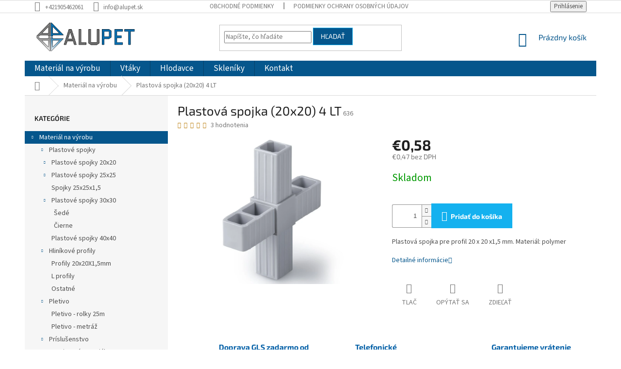

--- FILE ---
content_type: text/html; charset=utf-8
request_url: https://www.alupet.sk/materialnavyrobu/plastova-spojka--20x20--4-lt/
body_size: 21984
content:
<!doctype html><html lang="sk" dir="ltr" class="header-background-light external-fonts-loaded"><head><meta charset="utf-8" /><meta name="viewport" content="width=device-width,initial-scale=1" /><title>Plastová spojka (20x20) 4 LT - Alupet</title><link rel="preconnect" href="https://cdn.myshoptet.com" /><link rel="dns-prefetch" href="https://cdn.myshoptet.com" /><link rel="preload" href="https://cdn.myshoptet.com/prj/dist/master/cms/libs/jquery/jquery-1.11.3.min.js" as="script" /><link href="https://cdn.myshoptet.com/prj/dist/master/cms/templates/frontend_templates/shared/css/font-face/source-sans-3.css" rel="stylesheet"><link href="https://cdn.myshoptet.com/prj/dist/master/cms/templates/frontend_templates/shared/css/font-face/exo-2.css" rel="stylesheet"><link href="https://cdn.myshoptet.com/prj/dist/master/shop/dist/font-shoptet-11.css.62c94c7785ff2cea73b2.css" rel="stylesheet"><script>
dataLayer = [];
dataLayer.push({'shoptet' : {
    "pageId": 694,
    "pageType": "productDetail",
    "currency": "EUR",
    "currencyInfo": {
        "decimalSeparator": ",",
        "exchangeRate": 1,
        "priceDecimalPlaces": 2,
        "symbol": "\u20ac",
        "symbolLeft": 1,
        "thousandSeparator": " "
    },
    "language": "sk",
    "projectId": 243449,
    "product": {
        "id": 636,
        "guid": "0b0c6296-8432-11ec-8671-0cc47a6c9370",
        "hasVariants": false,
        "codes": [
            {
                "code": 636
            }
        ],
        "code": "636",
        "name": "Plastov\u00e1 spojka (20x20) 4 LT",
        "appendix": "",
        "weight": 0,
        "currentCategory": "Materi\u00e1l na v\u00fdrobu",
        "currentCategoryGuid": "f2b7f3e4-c710-11e8-a5ba-0cc47a6c92bc",
        "defaultCategory": "Materi\u00e1l na v\u00fdrobu | Plastov\u00e9 spojky | Plastov\u00e9 spojky 20x20 | Od\u013eah\u010den\u00e9 | \u0160ed\u00e9",
        "defaultCategoryGuid": "4edf834a-8431-11ec-b563-002590dc5efc",
        "currency": "EUR",
        "priceWithVat": 0.57999999999999996
    },
    "stocks": [
        {
            "id": "ext",
            "title": "Sklad",
            "isDeliveryPoint": 0,
            "visibleOnEshop": 1
        }
    ],
    "cartInfo": {
        "id": null,
        "freeShipping": false,
        "freeShippingFrom": 89,
        "leftToFreeGift": {
            "formattedPrice": "\u20ac0",
            "priceLeft": 0
        },
        "freeGift": false,
        "leftToFreeShipping": {
            "priceLeft": 89,
            "dependOnRegion": 0,
            "formattedPrice": "\u20ac89"
        },
        "discountCoupon": [],
        "getNoBillingShippingPrice": {
            "withoutVat": 0,
            "vat": 0,
            "withVat": 0
        },
        "cartItems": [],
        "taxMode": "ORDINARY"
    },
    "cart": [],
    "customer": {
        "priceRatio": 1,
        "priceListId": 1,
        "groupId": null,
        "registered": false,
        "mainAccount": false
    }
}});
</script>
<meta property="og:type" content="website"><meta property="og:site_name" content="alupet.sk"><meta property="og:url" content="https://www.alupet.sk/materialnavyrobu/plastova-spojka--20x20--4-lt/"><meta property="og:title" content="Plastová spojka (20x20) 4 LT - Alupet"><meta name="author" content="Alupet"><meta name="web_author" content="Shoptet.sk"><meta name="dcterms.rightsHolder" content="www.alupet.sk"><meta name="robots" content="index,follow"><meta property="og:image" content="https://cdn.myshoptet.com/usr/www.alupet.sk/user/shop/big/636_spojka-20x20-4.jpg?61fa9134"><meta property="og:description" content="Plastová spojka (20x20) 4 LT. Plastová spojka pre profil 20 x 20 x1,5 mm. Materiál: polymer"><meta name="description" content="Plastová spojka (20x20) 4 LT. Plastová spojka pre profil 20 x 20 x1,5 mm. Materiál: polymer"><meta property="product:price:amount" content="0.58"><meta property="product:price:currency" content="EUR"><style>:root {--color-primary: #05568c;--color-primary-h: 204;--color-primary-s: 93%;--color-primary-l: 28%;--color-primary-hover: #05568c;--color-primary-hover-h: 204;--color-primary-hover-s: 93%;--color-primary-hover-l: 28%;--color-secondary: #14B1EF;--color-secondary-h: 197;--color-secondary-s: 87%;--color-secondary-l: 51%;--color-secondary-hover: #32cb00;--color-secondary-hover-h: 105;--color-secondary-hover-s: 100%;--color-secondary-hover-l: 40%;--color-tertiary: #05568c;--color-tertiary-h: 204;--color-tertiary-s: 93%;--color-tertiary-l: 28%;--color-tertiary-hover: #14B1EF;--color-tertiary-hover-h: 197;--color-tertiary-hover-s: 87%;--color-tertiary-hover-l: 51%;--color-header-background: #ffffff;--template-font: "Source Sans 3";--template-headings-font: "Exo 2";--header-background-url: none;--cookies-notice-background: #1A1937;--cookies-notice-color: #F8FAFB;--cookies-notice-button-hover: #f5f5f5;--cookies-notice-link-hover: #27263f;--templates-update-management-preview-mode-content: "Náhľad aktualizácií šablóny je aktívny pre váš prehliadač."}</style>
    
    <link href="https://cdn.myshoptet.com/prj/dist/master/shop/dist/main-11.less.fcb4a42d7bd8a71b7ee2.css" rel="stylesheet" />
        
    <script>var shoptet = shoptet || {};</script>
    <script src="https://cdn.myshoptet.com/prj/dist/master/shop/dist/main-3g-header.js.05f199e7fd2450312de2.js"></script>
<!-- User include --><!-- project html code header -->
<link rel="apple-touch-icon" sizes="180x180" href="/apple-touch-icon.png">
<link rel="icon" type="image/png" sizes="32x32" href="/favicon-32x32.png">
<link rel="icon" type="image/png" sizes="16x16" href="/favicon-16x16.png">
<link rel="manifest" href="C:\Users\Miloš\Documents/site.webmanifest">
<link rel="mask-icon" href="/safari-pinned-tab.svg" color="#5bbad5">
<meta name="msapplication-TileColor" content="#da532c">
<meta name="theme-color" content="#ffffff">
<!-- GS-DOPL-009 -->
<link rel="stylesheet" type="text/css" href="https://cdn.goldbee-studio.cz/scripts/results/b4789e66fc34058.css">
<!-- /User include --><link rel="canonical" href="https://www.alupet.sk/sede-3/plastova-spojka--20x20--4-lt/" />    <!-- Global site tag (gtag.js) - Google Analytics -->
    <script async src="https://www.googletagmanager.com/gtag/js?id=UA-209950099-1"></script>
    <script>
        
        window.dataLayer = window.dataLayer || [];
        function gtag(){dataLayer.push(arguments);}
        

        
        gtag('js', new Date());

                gtag('config', 'UA-209950099-1', { 'groups': "UA" });
        
        
        
        
        
        
        
        
                gtag('set', 'currency', 'EUR');

        gtag('event', 'view_item', {
            "send_to": "UA",
            "items": [
                {
                    "id": "636",
                    "name": "Plastov\u00e1 spojka (20x20) 4 LT",
                    "category": "Materi\u00e1l na v\u00fdrobu \/ Plastov\u00e9 spojky \/ Plastov\u00e9 spojky 20x20 \/ Od\u013eah\u010den\u00e9 \/ \u0160ed\u00e9",
                                                            "price": 0.47
                }
            ]
        });
        
        
        
        
        
        
        
        
        
        
        
        
        document.addEventListener('DOMContentLoaded', function() {
            if (typeof shoptet.tracking !== 'undefined') {
                for (var id in shoptet.tracking.bannersList) {
                    gtag('event', 'view_promotion', {
                        "send_to": "UA",
                        "promotions": [
                            {
                                "id": shoptet.tracking.bannersList[id].id,
                                "name": shoptet.tracking.bannersList[id].name,
                                "position": shoptet.tracking.bannersList[id].position
                            }
                        ]
                    });
                }
            }

            shoptet.consent.onAccept(function(agreements) {
                if (agreements.length !== 0) {
                    console.debug('gtag consent accept');
                    var gtagConsentPayload =  {
                        'ad_storage': agreements.includes(shoptet.config.cookiesConsentOptPersonalisation)
                            ? 'granted' : 'denied',
                        'analytics_storage': agreements.includes(shoptet.config.cookiesConsentOptAnalytics)
                            ? 'granted' : 'denied',
                                                                                                'ad_user_data': agreements.includes(shoptet.config.cookiesConsentOptPersonalisation)
                            ? 'granted' : 'denied',
                        'ad_personalization': agreements.includes(shoptet.config.cookiesConsentOptPersonalisation)
                            ? 'granted' : 'denied',
                        };
                    console.debug('update consent data', gtagConsentPayload);
                    gtag('consent', 'update', gtagConsentPayload);
                    dataLayer.push(
                        { 'event': 'update_consent' }
                    );
                }
            });
        });
    </script>
</head><body class="desktop id-694 in-materialnavyrobu template-11 type-product type-detail multiple-columns-body columns-3 ums_forms_redesign--off ums_a11y_category_page--on ums_discussion_rating_forms--off ums_flags_display_unification--on ums_a11y_login--on mobile-header-version-0"><noscript>
    <style>
        #header {
            padding-top: 0;
            position: relative !important;
            top: 0;
        }
        .header-navigation {
            position: relative !important;
        }
        .overall-wrapper {
            margin: 0 !important;
        }
        body:not(.ready) {
            visibility: visible !important;
        }
    </style>
    <div class="no-javascript">
        <div class="no-javascript__title">Musíte zmeniť nastavenie vášho prehliadača</div>
        <div class="no-javascript__text">Pozrite sa na: <a href="https://www.google.com/support/bin/answer.py?answer=23852">Ako povoliť JavaScript vo vašom prehliadači</a>.</div>
        <div class="no-javascript__text">Ak používate software na blokovanie reklám, možno bude potrebné, aby ste povolili JavaScript z tejto stránky.</div>
        <div class="no-javascript__text">Ďakujeme.</div>
    </div>
</noscript>

        <div id="fb-root"></div>
        <script>
            window.fbAsyncInit = function() {
                FB.init({
//                    appId            : 'your-app-id',
                    autoLogAppEvents : true,
                    xfbml            : true,
                    version          : 'v19.0'
                });
            };
        </script>
        <script async defer crossorigin="anonymous" src="https://connect.facebook.net/sk_SK/sdk.js"></script><a href="#content" class="skip-link sr-only">Prejsť na obsah</a><div class="overall-wrapper"><div class="user-action"><div class="container">
    <div class="user-action-in">
                    <div id="login" class="user-action-login popup-widget login-widget" role="dialog" aria-labelledby="loginHeading">
        <div class="popup-widget-inner">
                            <h2 id="loginHeading">Prihlásenie k vášmu účtu</h2><div id="customerLogin"><form action="/action/Customer/Login/" method="post" id="formLoginIncluded" class="csrf-enabled formLogin" data-testid="formLogin"><input type="hidden" name="referer" value="" /><div class="form-group"><div class="input-wrapper email js-validated-element-wrapper no-label"><input type="email" name="email" class="form-control" autofocus placeholder="E-mailová adresa (napr. jan@novak.sk)" data-testid="inputEmail" autocomplete="email" required /></div></div><div class="form-group"><div class="input-wrapper password js-validated-element-wrapper no-label"><input type="password" name="password" class="form-control" placeholder="Heslo" data-testid="inputPassword" autocomplete="current-password" required /><span class="no-display">Nemôžete vyplniť toto pole</span><input type="text" name="surname" value="" class="no-display" /></div></div><div class="form-group"><div class="login-wrapper"><button type="submit" class="btn btn-secondary btn-text btn-login" data-testid="buttonSubmit">Prihlásiť sa</button><div class="password-helper"><a href="/registracia/" data-testid="signup" rel="nofollow">Nová registrácia</a><a href="/klient/zabudnute-heslo/" rel="nofollow">Zabudnuté heslo</a></div></div></div></form>
</div>                    </div>
    </div>

                            <div id="cart-widget" class="user-action-cart popup-widget cart-widget loader-wrapper" data-testid="popupCartWidget" role="dialog" aria-hidden="true">
    <div class="popup-widget-inner cart-widget-inner place-cart-here">
        <div class="loader-overlay">
            <div class="loader"></div>
        </div>
    </div>

    <div class="cart-widget-button">
        <a href="/kosik/" class="btn btn-conversion" id="continue-order-button" rel="nofollow" data-testid="buttonNextStep">Pokračovať do košíka</a>
    </div>
</div>
            </div>
</div>
</div><div class="top-navigation-bar" data-testid="topNavigationBar">

    <div class="container">

        <div class="top-navigation-contacts">
            <strong>Zákaznícka podpora:</strong><a href="tel:+421905462061" class="project-phone" aria-label="Zavolať na +421905462061" data-testid="contactboxPhone"><span>+421905462061</span></a><a href="mailto:info@alupet.sk" class="project-email" data-testid="contactboxEmail"><span>info@alupet.sk</span></a>        </div>

                            <div class="top-navigation-menu">
                <div class="top-navigation-menu-trigger"></div>
                <ul class="top-navigation-bar-menu">
                                            <li class="top-navigation-menu-item-39">
                            <a href="/obchodne-podmienky/">Obchodné podmienky</a>
                        </li>
                                            <li class="top-navigation-menu-item-691">
                            <a href="/podmienky-ochrany-osobnych-udajov/">Podmienky ochrany osobných údajov</a>
                        </li>
                                    </ul>
                <ul class="top-navigation-bar-menu-helper"></ul>
            </div>
        
        <div class="top-navigation-tools">
            <div class="responsive-tools">
                <a href="#" class="toggle-window" data-target="search" aria-label="Hľadať" data-testid="linkSearchIcon"></a>
                                                            <a href="#" class="toggle-window" data-target="login"></a>
                                                    <a href="#" class="toggle-window" data-target="navigation" aria-label="Menu" data-testid="hamburgerMenu"></a>
            </div>
                        <button class="top-nav-button top-nav-button-login toggle-window" type="button" data-target="login" aria-haspopup="dialog" aria-controls="login" aria-expanded="false" data-testid="signin"><span>Prihlásenie</span></button>        </div>

    </div>

</div>
<header id="header"><div class="container navigation-wrapper">
    <div class="header-top">
        <div class="site-name-wrapper">
            <div class="site-name"><a href="/" data-testid="linkWebsiteLogo"><img src="https://cdn.myshoptet.com/usr/www.alupet.sk/user/logos/logobannerhq-1.png" alt="Alupet" fetchpriority="low" /></a></div>        </div>
        <div class="search" itemscope itemtype="https://schema.org/WebSite">
            <meta itemprop="headline" content="Materiál na výrobu"/><meta itemprop="url" content="https://www.alupet.sk"/><meta itemprop="text" content="Plastová spojka (20x20) 4 LT. Plastová spojka pre profil 20 x 20 x1,5 mm. Materiál: polymer"/>            <form action="/action/ProductSearch/prepareString/" method="post"
    id="formSearchForm" class="search-form compact-form js-search-main"
    itemprop="potentialAction" itemscope itemtype="https://schema.org/SearchAction" data-testid="searchForm">
    <fieldset>
        <meta itemprop="target"
            content="https://www.alupet.sk/vyhladavanie/?string={string}"/>
        <input type="hidden" name="language" value="sk"/>
        
            
<input
    type="search"
    name="string"
        class="query-input form-control search-input js-search-input"
    placeholder="Napíšte, čo hľadáte"
    autocomplete="off"
    required
    itemprop="query-input"
    aria-label="Vyhľadávanie"
    data-testid="searchInput"
>
            <button type="submit" class="btn btn-default" data-testid="searchBtn">Hľadať</button>
        
    </fieldset>
</form>
        </div>
        <div class="navigation-buttons">
                
    <a href="/kosik/" class="btn btn-icon toggle-window cart-count" data-target="cart" data-hover="true" data-redirect="true" data-testid="headerCart" rel="nofollow" aria-haspopup="dialog" aria-expanded="false" aria-controls="cart-widget">
        
                <span class="sr-only">Nákupný košík</span>
        
            <span class="cart-price visible-lg-inline-block" data-testid="headerCartPrice">
                                    Prázdny košík                            </span>
        
    
            </a>
        </div>
    </div>
    <nav id="navigation" aria-label="Hlavné menu" data-collapsible="true"><div class="navigation-in menu"><ul class="menu-level-1" role="menubar" data-testid="headerMenuItems"><li class="menu-item-694 ext" role="none"><a href="/materialnavyrobu/" class="active" data-testid="headerMenuItem" role="menuitem" aria-haspopup="true" aria-expanded="false"><b>Materiál na výrobu</b><span class="submenu-arrow"></span></a><ul class="menu-level-2" aria-label="Materiál na výrobu" tabindex="-1" role="menu"><li class="menu-item-709 has-third-level" role="none"><a href="/plastove-spojky/" class="menu-image" data-testid="headerMenuItem" tabindex="-1" aria-hidden="true"><img src="data:image/svg+xml,%3Csvg%20width%3D%22140%22%20height%3D%22100%22%20xmlns%3D%22http%3A%2F%2Fwww.w3.org%2F2000%2Fsvg%22%3E%3C%2Fsvg%3E" alt="" aria-hidden="true" width="140" height="100"  data-src="https://cdn.myshoptet.com/usr/www.alupet.sk/user/categories/thumb/elementos-de-union.jpg" fetchpriority="low" /></a><div><a href="/plastove-spojky/" data-testid="headerMenuItem" role="menuitem"><span>Plastové spojky</span></a>
                                                    <ul class="menu-level-3" role="menu">
                                                                    <li class="menu-item-759" role="none">
                                        <a href="/plastove-spojky-20x20/" data-testid="headerMenuItem" role="menuitem">
                                            Plastové spojky 20x20</a>,                                    </li>
                                                                    <li class="menu-item-762" role="none">
                                        <a href="/plastove-spojky-25x25/" data-testid="headerMenuItem" role="menuitem">
                                            Plastové spojky 25x25</a>,                                    </li>
                                                                    <li class="menu-item-900" role="none">
                                        <a href="/spojky-25x25x1-5/" data-testid="headerMenuItem" role="menuitem">
                                            Spojky 25x25x1,5</a>,                                    </li>
                                                                    <li class="menu-item-835" role="none">
                                        <a href="/plastove-spojky-30x30/" data-testid="headerMenuItem" role="menuitem">
                                            Plastové spojky 30x30</a>,                                    </li>
                                                                    <li class="menu-item-882" role="none">
                                        <a href="/plastove-spojky-40x40/" data-testid="headerMenuItem" role="menuitem">
                                            Plastové spojky 40x40</a>                                    </li>
                                                            </ul>
                        </div></li><li class="menu-item-706 has-third-level" role="none"><a href="/hlinikove-profily/" class="menu-image" data-testid="headerMenuItem" tabindex="-1" aria-hidden="true"><img src="data:image/svg+xml,%3Csvg%20width%3D%22140%22%20height%3D%22100%22%20xmlns%3D%22http%3A%2F%2Fwww.w3.org%2F2000%2Fsvg%22%3E%3C%2Fsvg%3E" alt="" aria-hidden="true" width="140" height="100"  data-src="https://cdn.myshoptet.com/usr/www.alupet.sk/user/categories/thumb/perfiles-de-aluminio.jpg" fetchpriority="low" /></a><div><a href="/hlinikove-profily/" data-testid="headerMenuItem" role="menuitem"><span>Hliníkové profily</span></a>
                                                    <ul class="menu-level-3" role="menu">
                                                                    <li class="menu-item-790" role="none">
                                        <a href="/profily-20x20x1-5mm/" data-testid="headerMenuItem" role="menuitem">
                                            Profily 20x20X1,5mm</a>,                                    </li>
                                                                    <li class="menu-item-793" role="none">
                                        <a href="/l-profily/" data-testid="headerMenuItem" role="menuitem">
                                            L profily</a>,                                    </li>
                                                                    <li class="menu-item-859" role="none">
                                        <a href="/ostatne/" data-testid="headerMenuItem" role="menuitem">
                                            Ostatné</a>                                    </li>
                                                            </ul>
                        </div></li><li class="menu-item-712 has-third-level" role="none"><a href="/pletivo/" class="menu-image" data-testid="headerMenuItem" tabindex="-1" aria-hidden="true"><img src="data:image/svg+xml,%3Csvg%20width%3D%22140%22%20height%3D%22100%22%20xmlns%3D%22http%3A%2F%2Fwww.w3.org%2F2000%2Fsvg%22%3E%3C%2Fsvg%3E" alt="" aria-hidden="true" width="140" height="100"  data-src="https://cdn.myshoptet.com/usr/www.alupet.sk/user/categories/thumb/pletivo_esafort.jpg" fetchpriority="low" /></a><div><a href="/pletivo/" data-testid="headerMenuItem" role="menuitem"><span>Pletivo</span></a>
                                                    <ul class="menu-level-3" role="menu">
                                                                    <li class="menu-item-850" role="none">
                                        <a href="/pletivo-rolky-25m/" data-testid="headerMenuItem" role="menuitem">
                                            Pletivo - rolky 25m</a>,                                    </li>
                                                                    <li class="menu-item-856" role="none">
                                        <a href="/pletivo-metraz-2/" data-testid="headerMenuItem" role="menuitem">
                                            Pletivo - metráž</a>                                    </li>
                                                            </ul>
                        </div></li><li class="menu-item-715 has-third-level" role="none"><a href="/prislusenstvo/" class="menu-image" data-testid="headerMenuItem" tabindex="-1" aria-hidden="true"><img src="data:image/svg+xml,%3Csvg%20width%3D%22140%22%20height%3D%22100%22%20xmlns%3D%22http%3A%2F%2Fwww.w3.org%2F2000%2Fsvg%22%3E%3C%2Fsvg%3E" alt="" aria-hidden="true" width="140" height="100"  data-src="https://cdn.myshoptet.com/usr/www.alupet.sk/user/categories/thumb/tornillos-y-remaches.jpg" fetchpriority="low" /></a><div><a href="/prislusenstvo/" data-testid="headerMenuItem" role="menuitem"><span>Príslušenstvo</span></a>
                                                    <ul class="menu-level-3" role="menu">
                                                                    <li class="menu-item-781" role="none">
                                        <a href="/spojovaci-material/" data-testid="headerMenuItem" role="menuitem">
                                            Spojovací materiál</a>,                                    </li>
                                                                    <li class="menu-item-784" role="none">
                                        <a href="/panty-zastrce/" data-testid="headerMenuItem" role="menuitem">
                                            Pánty/Zástrče</a>                                    </li>
                                                            </ul>
                        </div></li><li class="menu-item-718" role="none"><a href="/vyletove-okna/" class="menu-image" data-testid="headerMenuItem" tabindex="-1" aria-hidden="true"><img src="data:image/svg+xml,%3Csvg%20width%3D%22140%22%20height%3D%22100%22%20xmlns%3D%22http%3A%2F%2Fwww.w3.org%2F2000%2Fsvg%22%3E%3C%2Fsvg%3E" alt="" aria-hidden="true" width="140" height="100"  data-src="https://cdn.myshoptet.com/usr/www.alupet.sk/user/categories/thumb/1682362199061.png" fetchpriority="low" /></a><div><a href="/vyletove-okna/" data-testid="headerMenuItem" role="menuitem"><span>Výletové okná</span></a>
                        </div></li><li class="menu-item-897" role="none"><a href="/krmne-pulty/" class="menu-image" data-testid="headerMenuItem" tabindex="-1" aria-hidden="true"><img src="data:image/svg+xml,%3Csvg%20width%3D%22140%22%20height%3D%22100%22%20xmlns%3D%22http%3A%2F%2Fwww.w3.org%2F2000%2Fsvg%22%3E%3C%2Fsvg%3E" alt="" aria-hidden="true" width="140" height="100"  data-src="https://cdn.myshoptet.com/usr/www.alupet.sk/user/categories/thumb/krmne_pulty.jpeg" fetchpriority="low" /></a><div><a href="/krmne-pulty/" data-testid="headerMenuItem" role="menuitem"><span>Kŕmne pulty</span></a>
                        </div></li><li class="menu-item-905" role="none"><a href="/dosky-plny-material/" class="menu-image" data-testid="headerMenuItem" tabindex="-1" aria-hidden="true"><img src="data:image/svg+xml,%3Csvg%20width%3D%22140%22%20height%3D%22100%22%20xmlns%3D%22http%3A%2F%2Fwww.w3.org%2F2000%2Fsvg%22%3E%3C%2Fsvg%3E" alt="" aria-hidden="true" width="140" height="100"  data-src="https://cdn.myshoptet.com/usr/www.alupet.sk/user/categories/thumb/bond_panel_doska_.png" fetchpriority="low" /></a><div><a href="/dosky-plny-material/" data-testid="headerMenuItem" role="menuitem"><span>Dosky / plný materiál</span></a>
                        </div></li></ul></li>
<li class="menu-item-697 ext" role="none"><a href="/vtaky/" data-testid="headerMenuItem" role="menuitem" aria-haspopup="true" aria-expanded="false"><b>Vtáky</b><span class="submenu-arrow"></span></a><ul class="menu-level-2" aria-label="Vtáky" tabindex="-1" role="menu"><li class="menu-item-721" role="none"><a href="/miska-a-napajacky/" class="menu-image" data-testid="headerMenuItem" tabindex="-1" aria-hidden="true"><img src="data:image/svg+xml,%3Csvg%20width%3D%22140%22%20height%3D%22100%22%20xmlns%3D%22http%3A%2F%2Fwww.w3.org%2F2000%2Fsvg%22%3E%3C%2Fsvg%3E" alt="" aria-hidden="true" width="140" height="100"  data-src="https://cdn.myshoptet.com/usr/www.alupet.sk/user/categories/thumb/stainless-steel-pet-bowl-500x500.jpg" fetchpriority="low" /></a><div><a href="/miska-a-napajacky/" data-testid="headerMenuItem" role="menuitem"><span>Miska a napájačky</span></a>
                        </div></li><li class="menu-item-724 has-third-level" role="none"><a href="/vyzivove-doplnky/" class="menu-image" data-testid="headerMenuItem" tabindex="-1" aria-hidden="true"><img src="data:image/svg+xml,%3Csvg%20width%3D%22140%22%20height%3D%22100%22%20xmlns%3D%22http%3A%2F%2Fwww.w3.org%2F2000%2Fsvg%22%3E%3C%2Fsvg%3E" alt="" aria-hidden="true" width="140" height="100"  data-src="https://cdn.myshoptet.com/usr/www.alupet.sk/user/categories/thumb/sepiova_kost.jpeg" fetchpriority="low" /></a><div><a href="/vyzivove-doplnky/" data-testid="headerMenuItem" role="menuitem"><span>Výživové doplnky</span></a>
                                                    <ul class="menu-level-3" role="menu">
                                                                    <li class="menu-item-799" role="none">
                                        <a href="/benefeed/" data-testid="headerMenuItem" role="menuitem">
                                            Benefeed</a>                                    </li>
                                                            </ul>
                        </div></li><li class="menu-item-774" role="none"><a href="/drziaky-na-bidlo/" class="menu-image" data-testid="headerMenuItem" tabindex="-1" aria-hidden="true"><img src="data:image/svg+xml,%3Csvg%20width%3D%22140%22%20height%3D%22100%22%20xmlns%3D%22http%3A%2F%2Fwww.w3.org%2F2000%2Fsvg%22%3E%3C%2Fsvg%3E" alt="" aria-hidden="true" width="140" height="100"  data-src="https://cdn.myshoptet.com/usr/www.alupet.sk/user/categories/thumb/untitled-_13.jpg" fetchpriority="low" /></a><div><a href="/drziaky-na-bidlo/" data-testid="headerMenuItem" role="menuitem"><span>Držiaky na bidlá</span></a>
                        </div></li><li class="menu-item-844" role="none"><a href="/sietky-na-odchyt/" class="menu-image" data-testid="headerMenuItem" tabindex="-1" aria-hidden="true"><img src="data:image/svg+xml,%3Csvg%20width%3D%22140%22%20height%3D%22100%22%20xmlns%3D%22http%3A%2F%2Fwww.w3.org%2F2000%2Fsvg%22%3E%3C%2Fsvg%3E" alt="" aria-hidden="true" width="140" height="100"  data-src="https://cdn.myshoptet.com/usr/www.alupet.sk/user/categories/thumb/bird-net.jpg" fetchpriority="low" /></a><div><a href="/sietky-na-odchyt/" data-testid="headerMenuItem" role="menuitem"><span>Sieťky na odchyt</span></a>
                        </div></li></ul></li>
<li class="menu-item-908" role="none"><a href="/hlodavce/" data-testid="headerMenuItem" role="menuitem" aria-expanded="false"><b>Hlodavce</b></a></li>
<li class="menu-item-911" role="none"><a href="/skleniky/" data-testid="headerMenuItem" role="menuitem" aria-expanded="false"><b>Skleníky</b></a></li>
<li class="menu-item-29" role="none"><a href="/kontakt/" data-testid="headerMenuItem" role="menuitem" aria-expanded="false"><b>Kontakt</b></a></li>
</ul></div><span class="navigation-close"></span></nav><div class="menu-helper" data-testid="hamburgerMenu"><span>Viac</span></div>
</div></header><!-- / header -->


                    <div class="container breadcrumbs-wrapper">
            <div class="breadcrumbs navigation-home-icon-wrapper" itemscope itemtype="https://schema.org/BreadcrumbList">
                                                                            <span id="navigation-first" data-basetitle="Alupet" itemprop="itemListElement" itemscope itemtype="https://schema.org/ListItem">
                <a href="/" itemprop="item" class="navigation-home-icon"><span class="sr-only" itemprop="name">Domov</span></a>
                <span class="navigation-bullet">/</span>
                <meta itemprop="position" content="1" />
            </span>
                                <span id="navigation-1" itemprop="itemListElement" itemscope itemtype="https://schema.org/ListItem">
                <a href="/materialnavyrobu/" itemprop="item" data-testid="breadcrumbsSecondLevel"><span itemprop="name">Materiál na výrobu</span></a>
                <span class="navigation-bullet">/</span>
                <meta itemprop="position" content="2" />
            </span>
                                            <span id="navigation-2" itemprop="itemListElement" itemscope itemtype="https://schema.org/ListItem" data-testid="breadcrumbsLastLevel">
                <meta itemprop="item" content="https://www.alupet.sk/materialnavyrobu/plastova-spojka--20x20--4-lt/" />
                <meta itemprop="position" content="3" />
                <span itemprop="name" data-title="Plastová spojka (20x20) 4 LT">Plastová spojka (20x20) 4 LT <span class="appendix"></span></span>
            </span>
            </div>
        </div>
    
<div id="content-wrapper" class="container content-wrapper">
    
    <div class="content-wrapper-in">
                                                <aside class="sidebar sidebar-left"  data-testid="sidebarMenu">
                                                                                                <div class="sidebar-inner">
                                                                                                        <div class="box box-bg-variant box-categories">    <div class="skip-link__wrapper">
        <span id="categories-start" class="skip-link__target js-skip-link__target sr-only" tabindex="-1">&nbsp;</span>
        <a href="#categories-end" class="skip-link skip-link--start sr-only js-skip-link--start">Preskočiť kategórie</a>
    </div>

<h4>Kategórie</h4>


<div id="categories"><div class="categories cat-01 expandable active expanded" id="cat-694"><div class="topic active"><a href="/materialnavyrobu/">Materiál na výrobu<span class="cat-trigger">&nbsp;</span></a></div>

                    <ul class=" active expanded">
                                        <li class="
                                 expandable                 expanded                ">
                <a href="/plastove-spojky/">
                    Plastové spojky
                    <span class="cat-trigger">&nbsp;</span>                </a>
                                                            

                    <ul class=" expanded">
                                        <li class="
                                 expandable                                 external">
                <a href="/plastove-spojky-20x20/">
                    Plastové spojky 20x20
                    <span class="cat-trigger">&nbsp;</span>                </a>
                                                            

    
                                                </li>
                                <li class="
                                 expandable                                 external">
                <a href="/plastove-spojky-25x25/">
                    Plastové spojky 25x25
                    <span class="cat-trigger">&nbsp;</span>                </a>
                                                            

    
                                                </li>
                                <li >
                <a href="/spojky-25x25x1-5/">
                    Spojky 25x25x1,5
                                    </a>
                                                                </li>
                                <li class="
                                 expandable                 expanded                ">
                <a href="/plastove-spojky-30x30/">
                    Plastové spojky 30x30
                    <span class="cat-trigger">&nbsp;</span>                </a>
                                                            

                    <ul class=" expanded">
                                        <li >
                <a href="/sede-2/">
                    Šedé
                                    </a>
                                                                </li>
                                <li >
                <a href="/cierne-2/">
                    Čierne
                                    </a>
                                                                </li>
                </ul>
    
                                                </li>
                                <li >
                <a href="/plastove-spojky-40x40/">
                    Plastové spojky 40x40
                                    </a>
                                                                </li>
                </ul>
    
                                                </li>
                                <li class="
                                 expandable                 expanded                ">
                <a href="/hlinikove-profily/">
                    Hliníkové profily
                    <span class="cat-trigger">&nbsp;</span>                </a>
                                                            

                    <ul class=" expanded">
                                        <li >
                <a href="/profily-20x20x1-5mm/">
                    Profily 20x20X1,5mm
                                    </a>
                                                                </li>
                                <li >
                <a href="/l-profily/">
                    L profily
                                    </a>
                                                                </li>
                                <li >
                <a href="/ostatne/">
                    Ostatné
                                    </a>
                                                                </li>
                </ul>
    
                                                </li>
                                <li class="
                                 expandable                 expanded                ">
                <a href="/pletivo/">
                    Pletivo
                    <span class="cat-trigger">&nbsp;</span>                </a>
                                                            

                    <ul class=" expanded">
                                        <li >
                <a href="/pletivo-rolky-25m/">
                    Pletivo - rolky 25m
                                    </a>
                                                                </li>
                                <li >
                <a href="/pletivo-metraz-2/">
                    Pletivo - metráž
                                    </a>
                                                                </li>
                </ul>
    
                                                </li>
                                <li class="
                                 expandable                 expanded                ">
                <a href="/prislusenstvo/">
                    Príslušenstvo
                    <span class="cat-trigger">&nbsp;</span>                </a>
                                                            

                    <ul class=" expanded">
                                        <li >
                <a href="/spojovaci-material/">
                    Spojovací materiál
                                    </a>
                                                                </li>
                                <li >
                <a href="/panty-zastrce/">
                    Pánty/Zástrče
                                    </a>
                                                                </li>
                </ul>
    
                                                </li>
                                <li >
                <a href="/vyletove-okna/">
                    Výletové okná
                                    </a>
                                                                </li>
                                <li >
                <a href="/krmne-pulty/">
                    Kŕmne pulty
                                    </a>
                                                                </li>
                                <li >
                <a href="/dosky-plny-material/">
                    Dosky / plný materiál
                                    </a>
                                                                </li>
                </ul>
    </div><div class="categories cat-02 expandable expanded" id="cat-697"><div class="topic"><a href="/vtaky/">Vtáky<span class="cat-trigger">&nbsp;</span></a></div>

                    <ul class=" expanded">
                                        <li >
                <a href="/miska-a-napajacky/">
                    Miska a napájačky
                                    </a>
                                                                </li>
                                <li class="
                                 expandable                                 external">
                <a href="/vyzivove-doplnky/">
                    Výživové doplnky
                    <span class="cat-trigger">&nbsp;</span>                </a>
                                                            

    
                                                </li>
                                <li >
                <a href="/drziaky-na-bidlo/">
                    Držiaky na bidlá
                                    </a>
                                                                </li>
                                <li >
                <a href="/sietky-na-odchyt/">
                    Sieťky na odchyt
                                    </a>
                                                                </li>
                </ul>
    </div><div class="categories cat-01 expanded" id="cat-908"><div class="topic"><a href="/hlodavce/">Hlodavce<span class="cat-trigger">&nbsp;</span></a></div></div><div class="categories cat-02 expanded" id="cat-911"><div class="topic"><a href="/skleniky/">Skleníky<span class="cat-trigger">&nbsp;</span></a></div></div></div>

    <div class="skip-link__wrapper">
        <a href="#categories-start" class="skip-link skip-link--end sr-only js-skip-link--end" tabindex="-1" hidden>Preskočiť kategórie</a>
        <span id="categories-end" class="skip-link__target js-skip-link__target sr-only" tabindex="-1">&nbsp;</span>
    </div>
</div>
                                                                                                                                                                            <div class="box box-bg-default box-sm box-topProducts">        <div class="top-products-wrapper js-top10" >
        <h4><span>Top 10 produktov</span></h4>
        <ol class="top-products">
                            <li class="display-image">
                                            <a href="/sive/plastova-spojka-2-2/" class="top-products-image">
                            <img src="data:image/svg+xml,%3Csvg%20width%3D%22100%22%20height%3D%22100%22%20xmlns%3D%22http%3A%2F%2Fwww.w3.org%2F2000%2Fsvg%22%3E%3C%2Fsvg%3E" alt="spojka 2+" width="100" height="100"  data-src="https://cdn.myshoptet.com/usr/www.alupet.sk/user/shop/related/51_spojka-2.jpg?5d654a69" fetchpriority="low" />
                        </a>
                                        <a href="/sive/plastova-spojka-2-2/" class="top-products-content">
                        <span class="top-products-name">  Plastová spojka (20x20) 2+</span>
                        
                                                        <strong>
                                €0,65
                                

                            </strong>
                                                    
                    </a>
                </li>
                            <li class="display-image">
                                            <a href="/profily-20x20x1-5mm/hlinikovy-profil-20x20x1-5/" class="top-products-image">
                            <img src="data:image/svg+xml,%3Csvg%20width%3D%22100%22%20height%3D%22100%22%20xmlns%3D%22http%3A%2F%2Fwww.w3.org%2F2000%2Fsvg%22%3E%3C%2Fsvg%3E" alt="jakel 20x20 mm" width="100" height="100"  data-src="https://cdn.myshoptet.com/usr/www.alupet.sk/user/shop/related/111-1_jakel-20x20-mm.jpg?607e972a" fetchpriority="low" />
                        </a>
                                        <a href="/profily-20x20x1-5mm/hlinikovy-profil-20x20x1-5/" class="top-products-content">
                        <span class="top-products-name">  profil 20x20 mm</span>
                        
                                                        <strong>
                                €1,70
                                

                            </strong>
                                                    
                    </a>
                </li>
                            <li class="display-image">
                                            <a href="/sede-3/plastova-spojka--20x20--2-lt/" class="top-products-image">
                            <img src="data:image/svg+xml,%3Csvg%20width%3D%22100%22%20height%3D%22100%22%20xmlns%3D%22http%3A%2F%2Fwww.w3.org%2F2000%2Fsvg%22%3E%3C%2Fsvg%3E" alt="typ L gray" width="100" height="100"  data-src="https://cdn.myshoptet.com/usr/www.alupet.sk/user/shop/related/586_typ-l-gray.jpg?619bed9e" fetchpriority="low" />
                        </a>
                                        <a href="/sede-3/plastova-spojka--20x20--2-lt/" class="top-products-content">
                        <span class="top-products-name">  Plastová spojka (20x20) 2 LT</span>
                        
                                                        <strong>
                                €0,36
                                

                            </strong>
                                                    
                    </a>
                </li>
                            <li class="display-image">
                                            <a href="/vyletove-okna/vyletove-okno-39-x-25/" class="top-products-image">
                            <img src="data:image/svg+xml,%3Csvg%20width%3D%22100%22%20height%3D%22100%22%20xmlns%3D%22http%3A%2F%2Fwww.w3.org%2F2000%2Fsvg%22%3E%3C%2Fsvg%3E" alt="Výletové okno 39 x 25" width="100" height="100"  data-src="https://cdn.myshoptet.com/usr/www.alupet.sk/user/shop/related/734_vyletove-okno-39-x-25.png?68f92e95" fetchpriority="low" />
                        </a>
                                        <a href="/vyletove-okna/vyletove-okno-39-x-25/" class="top-products-content">
                        <span class="top-products-name">  Výletové okno 39 x 25</span>
                        
                                                        <strong>
                                €22
                                

                            </strong>
                                                    
                    </a>
                </li>
                            <li class="display-image">
                                            <a href="/prislusenstvo/tex-skrutky/" class="top-products-image">
                            <img src="data:image/svg+xml,%3Csvg%20width%3D%22100%22%20height%3D%22100%22%20xmlns%3D%22http%3A%2F%2Fwww.w3.org%2F2000%2Fsvg%22%3E%3C%2Fsvg%3E" alt="Tex skrutky 250ks" width="100" height="100"  data-src="https://cdn.myshoptet.com/usr/www.alupet.sk/user/shop/related/195_tex-skrutky-250ks.png?640878cd" fetchpriority="low" />
                        </a>
                                        <a href="/prislusenstvo/tex-skrutky/" class="top-products-content">
                        <span class="top-products-name">  TEX Skrutky 250ks</span>
                        
                                                        <strong>
                                €9,70
                                

                            </strong>
                                                    
                    </a>
                </li>
                            <li class="display-image">
                                            <a href="/ostatne/profil-25x25-mm/" class="top-products-image">
                            <img src="data:image/svg+xml,%3Csvg%20width%3D%22100%22%20height%3D%22100%22%20xmlns%3D%22http%3A%2F%2Fwww.w3.org%2F2000%2Fsvg%22%3E%3C%2Fsvg%3E" alt="Jakel 25x25 mm" width="100" height="100"  data-src="https://cdn.myshoptet.com/usr/www.alupet.sk/user/shop/related/162-1_jakel-25x25-mm.jpg?607e9700" fetchpriority="low" />
                        </a>
                                        <a href="/ostatne/profil-25x25-mm/" class="top-products-content">
                        <span class="top-products-name">  profil 25x25 mm</span>
                        
                                                        <strong>
                                €2,80
                                

                            </strong>
                                                    
                    </a>
                </li>
                            <li class="display-image">
                                            <a href="/sede-2/plastova-spojka--25x25--2/" class="top-products-image">
                            <img src="data:image/svg+xml,%3Csvg%20width%3D%22100%22%20height%3D%22100%22%20xmlns%3D%22http%3A%2F%2Fwww.w3.org%2F2000%2Fsvg%22%3E%3C%2Fsvg%3E" alt="spojka 30mm 2" width="100" height="100"  data-src="https://cdn.myshoptet.com/usr/www.alupet.sk/user/shop/related/565_spojka-30mm-2.png?61f1ce39" fetchpriority="low" />
                        </a>
                                        <a href="/sede-2/plastova-spojka--25x25--2/" class="top-products-content">
                        <span class="top-products-name">  Plastová spojka (30x30) 2</span>
                        
                                                        <strong>
                                €2,15
                                

                            </strong>
                                                    
                    </a>
                </li>
                            <li class="display-image">
                                            <a href="/vyletove-okna/vyletove-okno-60-x-33/" class="top-products-image">
                            <img src="data:image/svg+xml,%3Csvg%20width%3D%22100%22%20height%3D%22100%22%20xmlns%3D%22http%3A%2F%2Fwww.w3.org%2F2000%2Fsvg%22%3E%3C%2Fsvg%3E" alt="Výletové okno 60 x 33" width="100" height="100"  data-src="https://cdn.myshoptet.com/usr/www.alupet.sk/user/shop/related/701_vyletove-okno-60-x-33.png?6447e522" fetchpriority="low" />
                        </a>
                                        <a href="/vyletove-okna/vyletove-okno-60-x-33/" class="top-products-content">
                        <span class="top-products-name">  Výletové okno 60 x 33</span>
                        
                                                        <strong>
                                €32
                                

                            </strong>
                                                    
                    </a>
                </li>
                            <li class="display-image">
                                            <a href="/vtaky/sepiova-kost-250g/" class="top-products-image">
                            <img src="data:image/svg+xml,%3Csvg%20width%3D%22100%22%20height%3D%22100%22%20xmlns%3D%22http%3A%2F%2Fwww.w3.org%2F2000%2Fsvg%22%3E%3C%2Fsvg%3E" alt="Sépiová kosť" width="100" height="100"  data-src="https://cdn.myshoptet.com/usr/www.alupet.sk/user/shop/related/714_sepiova-kost.jpg?6537d28e" fetchpriority="low" />
                        </a>
                                        <a href="/vtaky/sepiova-kost-250g/" class="top-products-content">
                        <span class="top-products-name">  Sépiová kosť</span>
                        
                                                        <strong>
                                €7,50
                                

                            </strong>
                                                    
                    </a>
                </li>
                            <li class="display-image">
                                            <a href="/dosky-plny-material/al-hladky-plech-2mm/" class="top-products-image">
                            <img src="data:image/svg+xml,%3Csvg%20width%3D%22100%22%20height%3D%22100%22%20xmlns%3D%22http%3A%2F%2Fwww.w3.org%2F2000%2Fsvg%22%3E%3C%2Fsvg%3E" alt="Snímka obrazovky 2026 01 12 o 14.40.13" width="100" height="100"  data-src="https://cdn.myshoptet.com/usr/www.alupet.sk/user/shop/related/745_snimka-obrazovky-2026-01-12-o-14-40-13.png?6964fa04" fetchpriority="low" />
                        </a>
                                        <a href="/dosky-plny-material/al-hladky-plech-2mm/" class="top-products-content">
                        <span class="top-products-name">  AL hladký plech 2mm</span>
                        
                                                        <strong>
                                €58
                                

                            </strong>
                                                    
                    </a>
                </li>
                    </ol>
    </div>
</div>
                                                                    </div>
                                                            </aside>
                            <main id="content" class="content narrow">
                            
<div class="p-detail" itemscope itemtype="https://schema.org/Product">

    
    <meta itemprop="name" content="Plastová spojka (20x20) 4 LT" />
    <meta itemprop="category" content="Úvodná stránka &gt; Materiál na výrobu &gt; Plastová spojka (20x20) 4 LT" />
    <meta itemprop="url" content="https://www.alupet.sk/sede-3/plastova-spojka--20x20--4-lt/" />
    <meta itemprop="image" content="https://cdn.myshoptet.com/usr/www.alupet.sk/user/shop/big/636_spojka-20x20-4.jpg?61fa9134" />
            <meta itemprop="description" content="Plastová spojka pre profil 20 x 20 x1,5 mm. Materiál: polymer" />
                                            
        <div class="p-detail-inner">

        <div class="p-detail-inner-header">
            <h1>
                  Plastová spojka (20x20) 4 LT            </h1>

                <span class="p-code">
        <span class="p-code-label">Kód:</span>
                    <span>636</span>
            </span>
        </div>

        <form action="/action/Cart/addCartItem/" method="post" id="product-detail-form" class="pr-action csrf-enabled" data-testid="formProduct">

            <meta itemprop="productID" content="636" /><meta itemprop="identifier" content="0b0c6296-8432-11ec-8671-0cc47a6c9370" /><span itemprop="aggregateRating" itemscope itemtype="https://schema.org/AggregateRating"><meta itemprop="bestRating" content="5" /><meta itemprop="worstRating" content="1" /><meta itemprop="ratingValue" content="4.7" /><meta itemprop="ratingCount" content="3" /></span><meta itemprop="sku" content="636" /><span itemprop="offers" itemscope itemtype="https://schema.org/Offer"><link itemprop="availability" href="https://schema.org/InStock" /><meta itemprop="url" content="https://www.alupet.sk/sede-3/plastova-spojka--20x20--4-lt/" /><meta itemprop="price" content="0.58" /><meta itemprop="priceCurrency" content="EUR" /><link itemprop="itemCondition" href="https://schema.org/NewCondition" /></span><input type="hidden" name="productId" value="636" /><input type="hidden" name="priceId" value="954" /><input type="hidden" name="language" value="sk" />

            <div class="row product-top">

                <div class="col-xs-12">

                    <div class="p-detail-info">
                        
                                    <div class="stars-wrapper">
                
<span class="stars star-list">
                                                <a class="star star-on show-tooltip" title="            Hodnotenie:
            4.7/5
    &lt;br /&gt;
                    Pre možnosť hodnotenia sa prosím prihláste            "
                   ></a>
                    
                                                <a class="star star-on show-tooltip" title="            Hodnotenie:
            4.7/5
    &lt;br /&gt;
                    Pre možnosť hodnotenia sa prosím prihláste            "
                   ></a>
                    
                                                <a class="star star-on show-tooltip" title="            Hodnotenie:
            4.7/5
    &lt;br /&gt;
                    Pre možnosť hodnotenia sa prosím prihláste            "
                   ></a>
                    
                                                <a class="star star-on show-tooltip" title="            Hodnotenie:
            4.7/5
    &lt;br /&gt;
                    Pre možnosť hodnotenia sa prosím prihláste            "
                   ></a>
                    
                                                <a class="star star-half show-tooltip" title="            Hodnotenie:
            4.7/5
    &lt;br /&gt;
                    Pre možnosť hodnotenia sa prosím prihláste            "
                   ></a>
                    
    </span>
            <span class="stars-label">
                                3 hodnotenia
                    </span>
        </div>
    
                        
                    </div>

                </div>

                <div class="col-xs-12 col-lg-6 p-image-wrapper">

                    
                    <div class="p-image" style="" data-testid="mainImage">

                        

    


                        

<a href="https://cdn.myshoptet.com/usr/www.alupet.sk/user/shop/big/636_spojka-20x20-4.jpg?61fa9134" class="p-main-image cloud-zoom cbox" data-href="https://cdn.myshoptet.com/usr/www.alupet.sk/user/shop/orig/636_spojka-20x20-4.jpg?61fa9134"><img src="https://cdn.myshoptet.com/usr/www.alupet.sk/user/shop/big/636_spojka-20x20-4.jpg?61fa9134" alt="spojka 20x20 4" width="1024" height="768"  fetchpriority="high" />
</a>                    </div>

                    
                </div>

                <div class="col-xs-12 col-lg-6 p-info-wrapper">

                    
                    
                        <div class="p-final-price-wrapper">

                                                                                    <strong class="price-final" data-testid="productCardPrice">
            <span class="price-final-holder">
                €0,58
    

        </span>
    </strong>
                                <span class="price-additional">
                                        €0,47
            bez DPH                            </span>
                                <span class="price-measure">
                    
                        </span>
                            

                        </div>

                    
                    
                                                                                    <div class="availability-value" title="Dostupnosť">
                                    

    
    <span class="availability-label" style="color: #009901" data-testid="labelAvailability">
                    Skladom            </span>
    
                                </div>
                                                    
                        <table class="detail-parameters">
                            <tbody>
                            
                            
                            
                                                                                    </tbody>
                        </table>

                                                                            
                            <div class="add-to-cart" data-testid="divAddToCart">
                
<span class="quantity">
    <span
        class="increase-tooltip js-increase-tooltip"
        data-trigger="manual"
        data-container="body"
        data-original-title="Nie je možné zakúpiť viac než 9999 ks."
        aria-hidden="true"
        role="tooltip"
        data-testid="tooltip">
    </span>

    <span
        class="decrease-tooltip js-decrease-tooltip"
        data-trigger="manual"
        data-container="body"
        data-original-title="Minimálne množstvo, ktoré je možné zakúpiť je 1 ks."
        aria-hidden="true"
        role="tooltip"
        data-testid="tooltip">
    </span>
    <label>
        <input
            type="number"
            name="amount"
            value="1"
            class="amount"
            autocomplete="off"
            data-decimals="0"
                        step="1"
            min="1"
            max="9999"
            aria-label="Množstvo"
            data-testid="cartAmount"/>
    </label>

    <button
        class="increase"
        type="button"
        aria-label="Zvýšiť množstvo o 1"
        data-testid="increase">
            <span class="increase__sign">&plus;</span>
    </button>

    <button
        class="decrease"
        type="button"
        aria-label="Znížiť množstvo o 1"
        data-testid="decrease">
            <span class="decrease__sign">&minus;</span>
    </button>
</span>
                    
    <button type="submit" class="btn btn-lg btn-conversion add-to-cart-button" data-testid="buttonAddToCart" aria-label="Pridať do košíka Plastová spojka (20x20) 4 LT">Pridať do košíka</button>

            </div>
                    
                    
                    

                                            <div class="p-short-description" data-testid="productCardShortDescr">
                            <p><meta charset="UTF-8" /><span>Plastová spojka pre profil 20 x 20 x1,5 mm. Materiál: polymer</span></p>
                        </div>
                    
                                            <p data-testid="productCardDescr">
                            <a href="#description" class="chevron-after chevron-down-after" data-toggle="tab" data-external="1" data-force-scroll="true">Detailné informácie</a>
                        </p>
                    
                    <div class="social-buttons-wrapper">
                        <div class="link-icons" data-testid="productDetailActionIcons">
    <a href="#" class="link-icon print" title="Tlačiť produkt"><span>Tlač</span></a>
    <a href="/sede-3/plastova-spojka--20x20--4-lt:otazka/" class="link-icon chat" title="Hovoriť s predajcom" rel="nofollow"><span>Opýtať sa</span></a>
                <a href="#" class="link-icon share js-share-buttons-trigger" title="Zdieľať produkt"><span>Zdieľať</span></a>
    </div>
                            <div class="social-buttons no-display">
                    <div class="twitter">
                <script>
        window.twttr = (function(d, s, id) {
            var js, fjs = d.getElementsByTagName(s)[0],
                t = window.twttr || {};
            if (d.getElementById(id)) return t;
            js = d.createElement(s);
            js.id = id;
            js.src = "https://platform.twitter.com/widgets.js";
            fjs.parentNode.insertBefore(js, fjs);
            t._e = [];
            t.ready = function(f) {
                t._e.push(f);
            };
            return t;
        }(document, "script", "twitter-wjs"));
        </script>

<a
    href="https://twitter.com/share"
    class="twitter-share-button"
        data-lang="sk"
    data-url="https://www.alupet.sk/materialnavyrobu/plastova-spojka--20x20--4-lt/"
>Tweet</a>

            </div>
                    <div class="facebook">
                <div
            data-layout="button_count"
        class="fb-like"
        data-action="like"
        data-show-faces="false"
        data-share="false"
                        data-width="274"
        data-height="26"
    >
</div>

            </div>
                                <div class="close-wrapper">
        <a href="#" class="close-after js-share-buttons-trigger" title="Zdieľať produkt">Zavrieť</a>
    </div>

            </div>
                    </div>

                    
                </div>

            </div>

        </form>
    </div>

                            <div class="benefitBanner position--benefitProduct">
                                    <div class="benefitBanner__item"><div class="benefitBanner__picture"><img src="data:image/svg+xml,%3Csvg%20width%3D%22150%22%20height%3D%22150%22%20xmlns%3D%22http%3A%2F%2Fwww.w3.org%2F2000%2Fsvg%22%3E%3C%2Fsvg%3E" data-src="https://cdn.myshoptet.com/usr/www.alupet.sk/user/banners/zdarma_od_90_eur.jpg?60b94657" class="benefitBanner__img" alt="Doprava zadarmo" fetchpriority="low" width="150" height="150"></div><div class="benefitBanner__content"><div class="benefitBanner__data"><h4><span style="color: #0762a8;"><strong>Doprava GLS zadarmo od 90&euro;</strong></span></h4></div></div></div>
                                                <div class="benefitBanner__item"><a class="benefitBanner__link" href="https://www.alupet.sk/kontakt/" ><div class="benefitBanner__picture"><img src="data:image/svg+xml,%3Csvg%20width%3D%22150%22%20height%3D%22150%22%20xmlns%3D%22http%3A%2F%2Fwww.w3.org%2F2000%2Fsvg%22%3E%3C%2Fsvg%3E" data-src="https://cdn.myshoptet.com/usr/www.alupet.sk/user/banners/odborne_poradenstvo.jpg?60b94d05" class="benefitBanner__img" alt="Telefonické poradenstvo" fetchpriority="low" width="150" height="150"></div><div class="benefitBanner__content"><div class="benefitBanner__data"><h4><span style="color: #0762a8;"><strong>Telefonick&eacute; poradenstvo</strong></span></h4></div></div></a></div>
                                                <div class="benefitBanner__item"><div class="benefitBanner__picture"><img src="data:image/svg+xml,%3Csvg%20width%3D%22150%22%20height%3D%22150%22%20xmlns%3D%22http%3A%2F%2Fwww.w3.org%2F2000%2Fsvg%22%3E%3C%2Fsvg%3E" data-src="https://cdn.myshoptet.com/usr/www.alupet.sk/user/banners/vratenie_penazi.jpg?60b94962" class="benefitBanner__img" alt="Vratenie peňazí" fetchpriority="low" width="150" height="150"></div><div class="benefitBanner__content"><div class="benefitBanner__data"><h4><span style="color: #0762a8;"><strong>Garantujeme vr&aacute;tenie peňaz&iacute;</strong></span></h4></div></div></div>
                                                <div class="benefitBanner__item"><div class="benefitBanner__picture"><img src="data:image/svg+xml,%3Csvg%20width%3D%22150%22%20height%3D%22150%22%20xmlns%3D%22http%3A%2F%2Fwww.w3.org%2F2000%2Fsvg%22%3E%3C%2Fsvg%3E" data-src="https://cdn.myshoptet.com/usr/www.alupet.sk/user/banners/rez_na_mieru_ikonka.jpg?60b0de31" class="benefitBanner__img" alt="Rez na mieru" fetchpriority="low" width="150" height="150"></div><div class="benefitBanner__content"><div class="benefitBanner__data"><h4><span style="color: #0762a8;"><strong>Rez profilov na mieru</strong></span></h4></div></div></div>
                        </div>

        
    
        
    <div class="shp-tabs-wrapper p-detail-tabs-wrapper">
        <div class="row">
            <div class="col-sm-12 shp-tabs-row responsive-nav">
                <div class="shp-tabs-holder">
    <ul id="p-detail-tabs" class="shp-tabs p-detail-tabs visible-links" role="tablist">
                            <li class="shp-tab active" data-testid="tabDescription">
                <a href="#description" class="shp-tab-link" role="tab" data-toggle="tab">Popis</a>
            </li>
                                                                                                                         <li class="shp-tab" data-testid="tabDiscussion">
                                <a href="#productDiscussion" class="shp-tab-link" role="tab" data-toggle="tab">Diskusia</a>
            </li>
                                        </ul>
</div>
            </div>
            <div class="col-sm-12 ">
                <div id="tab-content" class="tab-content">
                                                                                                            <div id="description" class="tab-pane fade in active" role="tabpanel">
        <div class="description-inner">
            <div class="basic-description">
                <h3>Podrobný popis</h3>
                                    <p><meta charset="UTF-8" /></p>
<p>Plastová spojka s prídavkom aditív zabezpečuje dlhú životnosť vo vonkajších podmienkach, táto plastová spojka je určená pre hliníkové profily a stavebnicový systém s jaklom v rozmere 20x20x1,5mm.</p>
<p>Možnosť vytvárania pevných spojov bez pomoci zvárania.</p>
<p>Použitie: exteriér, interiér</p>
<p>Materiál: Copolymer<span>&nbsp;</span><span>+</span>&nbsp;UV aditíva,&nbsp;<span>15% sklených vlákien&nbsp;</span></p>
                            </div>
            
    
        </div>
    </div>
                                                                                                                                                    <div id="productDiscussion" class="tab-pane fade" role="tabpanel" data-testid="areaDiscussion">
        <div id="discussionWrapper" class="discussion-wrapper unveil-wrapper" data-parent-tab="productDiscussion" data-testid="wrapperDiscussion">
                                    
    <div class="discussionContainer js-discussion-container" data-editorid="discussion">
                    <p data-testid="textCommentNotice">Buďte prvý, kto napíše príspevok k tejto položke.</p>
                                                        <div class="add-comment discussion-form-trigger" data-unveil="discussion-form" aria-expanded="false" aria-controls="discussion-form" role="button">
                <span class="link-like comment-icon" data-testid="buttonAddComment">Pridať komentár</span>
                        </div>
                        <div id="discussion-form" class="discussion-form vote-form js-hidden">
                            <form action="/action/ProductDiscussion/addPost/" method="post" id="formDiscussion" data-testid="formDiscussion">
    <input type="hidden" name="formId" value="9" />
    <input type="hidden" name="discussionEntityId" value="636" />
            <div class="row">
        <div class="form-group col-xs-12 col-sm-6">
            <input type="text" name="fullName" value="" id="fullName" class="form-control" placeholder="Meno" data-testid="inputUserName"/>
                        <span class="no-display">Nevypĺňajte toto pole:</span>
            <input type="text" name="surname" value="" class="no-display" />
        </div>
        <div class="form-group js-validated-element-wrapper no-label col-xs-12 col-sm-6">
            <input type="email" name="email" value="" id="email" class="form-control js-validate-required" placeholder="E-mail" data-testid="inputEmail"/>
        </div>
        <div class="col-xs-12">
            <div class="form-group">
                <input type="text" name="title" id="title" class="form-control" placeholder="Názov" data-testid="inputTitle" />
            </div>
            <div class="form-group no-label js-validated-element-wrapper">
                <textarea name="message" id="message" class="form-control js-validate-required" rows="7" placeholder="Komentár" data-testid="inputMessage"></textarea>
            </div>
                                <div class="form-group js-validated-element-wrapper consents consents-first">
            <input
                type="hidden"
                name="consents[]"
                id="discussionConsents22"
                value="22"
                                                        data-special-message="validatorConsent"
                            />
                                        <label for="discussionConsents22" class="whole-width">
                                        Vložením komentáre súhlasíte s <a href="/podmienky-ochrany-osobnych-udajov/" target="_blank" rel="noopener noreferrer">podmienkami ochrany osobných údajov</a>
                </label>
                    </div>
                            <fieldset class="box box-sm box-bg-default">
    <h4>Bezpečnostná kontrola</h4>
    <div class="form-group captcha-image">
        <img src="[data-uri]" alt="" data-testid="imageCaptcha" width="150" height="40"  fetchpriority="low" />
    </div>
    <div class="form-group js-validated-element-wrapper smart-label-wrapper">
        <label for="captcha"><span class="required-asterisk">Odpíšte text z obrázka</span></label>
        <input type="text" id="captcha" name="captcha" class="form-control js-validate js-validate-required">
    </div>
</fieldset>
            <div class="form-group">
                <input type="submit" value="Poslať komentár" class="btn btn-sm btn-primary" data-testid="buttonSendComment" />
            </div>
        </div>
    </div>
</form>

                    </div>
                    </div>

        </div>
    </div>
                                                        </div>
            </div>
        </div>
    </div>

</div>
                    </main>
    </div>
    
            
    
</div>
        
        
                            <footer id="footer">
                    <h2 class="sr-only">Zápätie</h2>
                    
                                                                <div class="container footer-rows">
                            
    

<div class="site-name"><a href="/" data-testid="linkWebsiteLogo"><img src="data:image/svg+xml,%3Csvg%20width%3D%221%22%20height%3D%221%22%20xmlns%3D%22http%3A%2F%2Fwww.w3.org%2F2000%2Fsvg%22%3E%3C%2Fsvg%3E" alt="Alupet" data-src="https://cdn.myshoptet.com/usr/www.alupet.sk/user/logos/logobannerhq-1.png" fetchpriority="low" /></a></div>
<div class="custom-footer elements-1">
                    
                
        <div class="custom-footer__contact ">
                                                                                                            <h4><span>Kontakt</span></h4>


    <div class="contact-box no-image" data-testid="contactbox">
                    
            
                
        <ul>
                            <li>
                    <span class="mail" data-testid="contactboxEmail">
                                                    <a href="mailto:info&#64;alupet.sk">info<!---->&#64;<!---->alupet.sk</a>
                                            </span>
                </li>
            
                            <li>
                    <span class="tel">
                                                                                <a href="tel:+421905462061" aria-label="Zavolať na +421905462061" data-testid="contactboxPhone">
                                +421905462061
                            </a>
                                            </span>
                </li>
            
            
            

                
                
                
                
                
                
                
            

        </ul>

    </div>


<script type="application/ld+json">
    {
        "@context" : "https://schema.org",
        "@type" : "Organization",
        "name" : "Alupet",
        "url" : "https://www.alupet.sk",
                "employee" : "Alupet s.r.o",
                    "email" : "info@alupet.sk",
                            "telephone" : "+421905462061",
                                
                                                    "sameAs" : ["\", \"\", \""]
            }
</script>

                                                        </div>
    </div>
                        </div>
                                        
                    <div class="container footer-links-icons">
                            <div class="footer-icons" data-editorid="footerIcons">
            <div class="footer-icon">
            Doprava zadarmo
        </div>
    </div>
                </div>
    
                    
                        <div class="container footer-bottom">
                            <span id="signature" style="display: inline-block !important; visibility: visible !important;"><a href="https://www.shoptet.sk/?utm_source=footer&utm_medium=link&utm_campaign=create_by_shoptet" class="image" target="_blank"><img src="data:image/svg+xml,%3Csvg%20width%3D%2217%22%20height%3D%2217%22%20xmlns%3D%22http%3A%2F%2Fwww.w3.org%2F2000%2Fsvg%22%3E%3C%2Fsvg%3E" data-src="https://cdn.myshoptet.com/prj/dist/master/cms/img/common/logo/shoptetLogo.svg" width="17" height="17" alt="Shoptet" class="vam" fetchpriority="low" /></a><a href="https://www.shoptet.sk/?utm_source=footer&utm_medium=link&utm_campaign=create_by_shoptet" class="title" target="_blank">Vytvoril Shoptet</a></span>
                            <span class="copyright" data-testid="textCopyright">
                                Copyright 2026 <strong>Alupet</strong>. Všetky práva vyhradené.                                                            </span>
                        </div>
                    
                    
                                            
                </footer>
                <!-- / footer -->
                    
        </div>
        <!-- / overall-wrapper -->

                    <script src="https://cdn.myshoptet.com/prj/dist/master/cms/libs/jquery/jquery-1.11.3.min.js"></script>
                <script>var shoptet = shoptet || {};shoptet.abilities = {"about":{"generation":3,"id":"11"},"config":{"category":{"product":{"image_size":"detail"}},"navigation_breakpoint":767,"number_of_active_related_products":4,"product_slider":{"autoplay":false,"autoplay_speed":3000,"loop":true,"navigation":true,"pagination":true,"shadow_size":0}},"elements":{"recapitulation_in_checkout":true},"feature":{"directional_thumbnails":false,"extended_ajax_cart":false,"extended_search_whisperer":false,"fixed_header":false,"images_in_menu":true,"product_slider":false,"simple_ajax_cart":true,"smart_labels":false,"tabs_accordion":false,"tabs_responsive":true,"top_navigation_menu":true,"user_action_fullscreen":false}};shoptet.design = {"template":{"name":"Classic","colorVariant":"11-one"},"layout":{"homepage":"catalog3","subPage":"catalog3","productDetail":"catalog3"},"colorScheme":{"conversionColor":"#14B1EF","conversionColorHover":"#32cb00","color1":"#05568c","color2":"#05568c","color3":"#05568c","color4":"#14B1EF"},"fonts":{"heading":"Exo 2","text":"Source Sans 3"},"header":{"backgroundImage":null,"image":null,"logo":"https:\/\/www.alupet.skuser\/logos\/logobannerhq-1.png","color":"#ffffff"},"background":{"enabled":false,"color":null,"image":null}};shoptet.config = {};shoptet.events = {};shoptet.runtime = {};shoptet.content = shoptet.content || {};shoptet.updates = {};shoptet.messages = [];shoptet.messages['lightboxImg'] = "Obrázok";shoptet.messages['lightboxOf'] = "z";shoptet.messages['more'] = "Viac";shoptet.messages['cancel'] = "Zrušiť";shoptet.messages['removedItem'] = "Položka bola odstránená z košíka.";shoptet.messages['discountCouponWarning'] = "Zabudli ste použiť váš zľavový kupón. Urobte tak kliknutím na tlačidlo pri políčku, alebo číslo vymažte, aby ste mohli pokračovať.";shoptet.messages['charsNeeded'] = "Prosím, použite minimálne 3 znaky!";shoptet.messages['invalidCompanyId'] = "Neplané IČ, povolené sú iba číslice";shoptet.messages['needHelp'] = "Potrebujete poradiť?";shoptet.messages['showContacts'] = "Zobraziť kontakty";shoptet.messages['hideContacts'] = "Skryť kontakty";shoptet.messages['ajaxError'] = "Došlo k chybe; obnovte stránku a skúste to znova.";shoptet.messages['variantWarning'] = "Zvoľte prosím variant tovaru.";shoptet.messages['chooseVariant'] = "Zvoľte variant";shoptet.messages['unavailableVariant'] = "Tento variant nie je dostupný a nie je možné ho objednať.";shoptet.messages['withVat'] = "vrátane DPH";shoptet.messages['withoutVat'] = "bez DPH";shoptet.messages['toCart'] = "Do košíka";shoptet.messages['emptyCart'] = "Prázdny košík";shoptet.messages['change'] = "Zmeniť";shoptet.messages['chosenBranch'] = "Zvolená pobočka";shoptet.messages['validatorRequired'] = "Povinné pole";shoptet.messages['validatorEmail'] = "Prosím vložte platnú e-mailovú adresu";shoptet.messages['validatorUrl'] = "Prosím vložte platnú URL adresu";shoptet.messages['validatorDate'] = "Prosím vložte platný dátum";shoptet.messages['validatorNumber'] = "Zadajte číslo";shoptet.messages['validatorDigits'] = "Prosím vložte iba číslice";shoptet.messages['validatorCheckbox'] = "Zadajte prosím všetky povinné polia";shoptet.messages['validatorConsent'] = "Bez súhlasu nie je možné odoslať";shoptet.messages['validatorPassword'] = "Heslá sa nezhodujú";shoptet.messages['validatorInvalidPhoneNumber'] = "Vyplňte prosím platné telefónne číslo bez predvoľby.";shoptet.messages['validatorInvalidPhoneNumberSuggestedRegion'] = "Neplatné číslo — navrhovaná oblasť: %1";shoptet.messages['validatorInvalidCompanyId'] = "Neplatné IČO, musí byť v tvare ako %1";shoptet.messages['validatorFullName'] = "Nezabudli ste priezvisko?";shoptet.messages['validatorHouseNumber'] = "Prosím zadajte správne číslo domu";shoptet.messages['validatorZipCode'] = "Zadané PSČ nezodpovedá zvolenej krajine";shoptet.messages['validatorShortPhoneNumber'] = "Telefónne číslo musí mať min. 8 znakov";shoptet.messages['choose-personal-collection'] = "Prosím vyberte miesto doručenia pri osobnom odbere, zatiaľ nie je zvolené.";shoptet.messages['choose-external-shipping'] = "Špecifikujte vybraný spôsob dopravy";shoptet.messages['choose-ceska-posta'] = "Pobočka Českej Pošty nebola zvolená, prosím vyberte si jednu";shoptet.messages['choose-hupostPostaPont'] = "Pobočka Maďarskej pošty nie je vybraná, zvoľte prosím nejakú";shoptet.messages['choose-postSk'] = "Pobočka Slovenskej pošty nebola zvolená, prosím vyberte si jednu";shoptet.messages['choose-ulozenka'] = "Pobočka Uloženky nebola zvolená, prsím vyberte si jednu";shoptet.messages['choose-zasilkovna'] = "Nebola zvolená pobočka zásielkovne, prosím, vyberte si jednu";shoptet.messages['choose-ppl-cz'] = "Pobočka PPL ParcelShop nebolaá zvolená, prosím zvoľte jednu možnosť";shoptet.messages['choose-glsCz'] = "Pobočka GLS ParcelShop nebola zvolená, prosím niektorú";shoptet.messages['choose-dpd-cz'] = "Ani jedna z pobočiek služby DPD Parcel Shop nebola zvolená, prosím vyberte si jednu z možností.";shoptet.messages['watchdogType'] = "Je potrebné vybrať jednu z možností sledovania produktu.";shoptet.messages['watchdog-consent-required'] = "Musíte zaškrtnúť všetky povinné súhlasy";shoptet.messages['watchdogEmailEmpty'] = "Prosím vyplňte email";shoptet.messages['privacyPolicy'] = 'Musíte súhlasiť s ochranou osobných údajov';shoptet.messages['amountChanged'] = '(množstvo bolo zmenené)';shoptet.messages['unavailableCombination'] = 'Nie je k dispozícii v tejto kombinácii';shoptet.messages['specifyShippingMethod'] = 'Upresnite dopravu';shoptet.messages['PIScountryOptionMoreBanks'] = 'Možnosť platby z %1 bánk';shoptet.messages['PIScountryOptionOneBank'] = 'Možnosť platby z 1 banky';shoptet.messages['PIScurrencyInfoCZK'] = 'V mene CZK je možné zaplatiť iba prostredníctvom českých bánk.';shoptet.messages['PIScurrencyInfoHUF'] = 'V mene HUF je možné zaplatiť iba prostredníctvom maďarských bánk.';shoptet.messages['validatorVatIdWaiting'] = "Overujeme";shoptet.messages['validatorVatIdValid'] = "Overené";shoptet.messages['validatorVatIdInvalid'] = "DIČ sa nepodarilo overiť, aj napriek tomu môžete objednávku dokončiť";shoptet.messages['validatorVatIdInvalidOrderForbid'] = "Zadané DIČ teraz nie je možné overiť, pretože služba overovania je dočasne nedostupná. Skúste opakovať zadanie neskôr, alebo DIČ vymažte a vašu objednávku dokončte v režime OSS. Prípadne kontaktujte predajcu.";shoptet.messages['validatorVatIdInvalidOssRegime'] = "Zadané DIČ nemôže byť overené, pretože služba overovania je dočasne nedostupná. Vaša objednávka bude dokončená v režime OSS. Prípadne kontaktujte predajcu.";shoptet.messages['previous'] = "Predchádzajúce";shoptet.messages['next'] = "Nasledujúce";shoptet.messages['close'] = "Zavrieť";shoptet.messages['imageWithoutAlt'] = "Tento obrázok nemá popis";shoptet.messages['newQuantity'] = "Nové množstvo:";shoptet.messages['currentQuantity'] = "Aktuálne množstvo:";shoptet.messages['quantityRange'] = "Prosím vložte číslo v rozmedzí %1 a %2";shoptet.messages['skipped'] = "Preskočené";shoptet.messages.validator = {};shoptet.messages.validator.nameRequired = "Zadajte meno a priezvisko.";shoptet.messages.validator.emailRequired = "Zadajte e-mailovú adresu (napr. jan.novak@example.com).";shoptet.messages.validator.phoneRequired = "Zadajte telefónne číslo.";shoptet.messages.validator.messageRequired = "Napíšte komentár.";shoptet.messages.validator.descriptionRequired = shoptet.messages.validator.messageRequired;shoptet.messages.validator.captchaRequired = "Vyplňte bezpečnostnú kontrolu.";shoptet.messages.validator.consentsRequired = "Potvrďte svoj súhlas.";shoptet.messages.validator.scoreRequired = "Zadajte počet hviezdičiek.";shoptet.messages.validator.passwordRequired = "Zadajte heslo, ktoré bude obsahovať minimálne 4 znaky.";shoptet.messages.validator.passwordAgainRequired = shoptet.messages.validator.passwordRequired;shoptet.messages.validator.currentPasswordRequired = shoptet.messages.validator.passwordRequired;shoptet.messages.validator.birthdateRequired = "Zadajte dátum narodenia.";shoptet.messages.validator.billFullNameRequired = "Zadajte meno a priezvisko.";shoptet.messages.validator.deliveryFullNameRequired = shoptet.messages.validator.billFullNameRequired;shoptet.messages.validator.billStreetRequired = "Zadajte názov ulice.";shoptet.messages.validator.deliveryStreetRequired = shoptet.messages.validator.billStreetRequired;shoptet.messages.validator.billHouseNumberRequired = "Zadajte číslo domu.";shoptet.messages.validator.deliveryHouseNumberRequired = shoptet.messages.validator.billHouseNumberRequired;shoptet.messages.validator.billZipRequired = "Zadajte PSČ.";shoptet.messages.validator.deliveryZipRequired = shoptet.messages.validator.billZipRequired;shoptet.messages.validator.billCityRequired = "Zadajte názov mesta.";shoptet.messages.validator.deliveryCityRequired = shoptet.messages.validator.billCityRequired;shoptet.messages.validator.companyIdRequired = "Zadajte IČ.";shoptet.messages.validator.vatIdRequired = "Zadajte IČ DPH.";shoptet.messages.validator.billCompanyRequired = "Zadajte názov spoločnosti.";shoptet.messages['loading'] = "Načítavám…";shoptet.messages['stillLoading'] = "Stále načítavám…";shoptet.messages['loadingFailed'] = "Načítanie sa nepodarilo. Skúste to znova.";shoptet.messages['productsSorted'] = "Produkty zoradené.";shoptet.messages['formLoadingFailed'] = "Formulár sa nepodarilo načítať. Skúste to prosím znovu.";shoptet.messages.moreInfo = "Viac informácií";shoptet.config.orderingProcess = {active: false,step: false};shoptet.config.documentsRounding = '3';shoptet.config.documentPriceDecimalPlaces = '2';shoptet.config.thousandSeparator = ' ';shoptet.config.decSeparator = ',';shoptet.config.decPlaces = '2';shoptet.config.decPlacesSystemDefault = '2';shoptet.config.currencySymbol = '€';shoptet.config.currencySymbolLeft = '1';shoptet.config.defaultVatIncluded = 1;shoptet.config.defaultProductMaxAmount = 9999;shoptet.config.inStockAvailabilityId = -1;shoptet.config.defaultProductMaxAmount = 9999;shoptet.config.inStockAvailabilityId = -1;shoptet.config.cartActionUrl = '/action/Cart';shoptet.config.advancedOrderUrl = '/action/Cart/GetExtendedOrder/';shoptet.config.cartContentUrl = '/action/Cart/GetCartContent/';shoptet.config.stockAmountUrl = '/action/ProductStockAmount/';shoptet.config.addToCartUrl = '/action/Cart/addCartItem/';shoptet.config.removeFromCartUrl = '/action/Cart/deleteCartItem/';shoptet.config.updateCartUrl = '/action/Cart/setCartItemAmount/';shoptet.config.addDiscountCouponUrl = '/action/Cart/addDiscountCoupon/';shoptet.config.setSelectedGiftUrl = '/action/Cart/setSelectedGift/';shoptet.config.rateProduct = '/action/ProductDetail/RateProduct/';shoptet.config.customerDataUrl = '/action/OrderingProcess/step2CustomerAjax/';shoptet.config.registerUrl = '/registracia/';shoptet.config.agreementCookieName = 'site-agreement';shoptet.config.cookiesConsentUrl = '/action/CustomerCookieConsent/';shoptet.config.cookiesConsentIsActive = 0;shoptet.config.cookiesConsentOptAnalytics = 'analytics';shoptet.config.cookiesConsentOptPersonalisation = 'personalisation';shoptet.config.cookiesConsentOptNone = 'none';shoptet.config.cookiesConsentRefuseDuration = 7;shoptet.config.cookiesConsentName = 'CookiesConsent';shoptet.config.agreementCookieExpire = 30;shoptet.config.cookiesConsentSettingsUrl = '/cookies-settings/';shoptet.config.fonts = {"google":{"attributes":"300,400,700,900:latin-ext","families":["Source Sans 3","Exo 2"],"urls":["https:\/\/cdn.myshoptet.com\/prj\/dist\/master\/cms\/templates\/frontend_templates\/shared\/css\/font-face\/source-sans-3.css","https:\/\/cdn.myshoptet.com\/prj\/dist\/master\/cms\/templates\/frontend_templates\/shared\/css\/font-face\/exo-2.css"]},"custom":{"families":["shoptet"],"urls":["https:\/\/cdn.myshoptet.com\/prj\/dist\/master\/shop\/dist\/font-shoptet-11.css.62c94c7785ff2cea73b2.css"]}};shoptet.config.mobileHeaderVersion = '0';shoptet.config.fbCAPIEnabled = false;shoptet.config.fbPixelEnabled = false;shoptet.config.fbCAPIUrl = '/action/FacebookCAPI/';shoptet.content.regexp = /strana-[0-9]+[\/]/g;shoptet.content.colorboxHeader = '<div class="colorbox-html-content">';shoptet.content.colorboxFooter = '</div>';shoptet.customer = {};shoptet.csrf = shoptet.csrf || {};shoptet.csrf.token = 'csrf_Vu7XdY7z989919ecf3f856ed';shoptet.csrf.invalidTokenModal = '<div><h2>Prihláste sa prosím znovu</h2><p>Ospravedlňujeme sa, ale Váš CSRF token pravdepodobne vypršal. Aby sme mohli Vašu bezpečnosť udržať na čo najvyššej úrovni, potrebujeme, aby ste sa znovu prihlásili.</p><p>Ďakujeme za pochopenie.</p><div><a href="/login/?backTo=%2Fmaterialnavyrobu%2Fplastova-spojka--20x20--4-lt%2F">Prihlásenie</a></div></div> ';shoptet.csrf.formsSelector = 'csrf-enabled';shoptet.csrf.submitListener = true;shoptet.csrf.validateURL = '/action/ValidateCSRFToken/Index/';shoptet.csrf.refreshURL = '/action/RefreshCSRFTokenNew/Index/';shoptet.csrf.enabled = true;shoptet.config.googleAnalytics ||= {};shoptet.config.googleAnalytics.isGa4Enabled = true;shoptet.config.googleAnalytics.route ||= {};shoptet.config.googleAnalytics.route.ua = "UA";shoptet.config.googleAnalytics.route.ga4 = "GA4";shoptet.config.ums_a11y_category_page = true;shoptet.config.discussion_rating_forms = false;shoptet.config.ums_forms_redesign = false;shoptet.config.showPriceWithoutVat = '';shoptet.config.ums_a11y_login = true;</script>
        
        
        
        

                    <script src="https://cdn.myshoptet.com/prj/dist/master/shop/dist/main-3g.js.d30081754cb01c7aa255.js"></script>
    <script src="https://cdn.myshoptet.com/prj/dist/master/cms/templates/frontend_templates/shared/js/jqueryui/i18n/datepicker-sk.js"></script>
        
<script>if (window.self !== window.top) {const script = document.createElement('script');script.type = 'module';script.src = "https://cdn.myshoptet.com/prj/dist/master/shop/dist/editorPreview.js.e7168e827271d1c16a1d.js";document.body.appendChild(script);}</script>                        
                                                    <!-- User include -->
        <div class="container">
            <!-- project html code footer -->
<!-- GS-DOPL-004 -->
<script type="text/javascript" src="https://cdn.goldbee-studio.cz/scripts/results/527e1f223d64951.js"></script>


        </div>
        <!-- /User include -->

        
        
        
        <div class="messages">
            
        </div>

        <div id="screen-reader-announcer" class="sr-only" aria-live="polite" aria-atomic="true"></div>

            <script id="trackingScript" data-products='{"products":{"954":{"content_category":"Materiál na výrobu","content_type":"product","content_name":"Plastová spojka (20x20) 4 LT","base_name":"Plastová spojka (20x20) 4 LT","variant":null,"manufacturer":null,"content_ids":["636"],"guid":"0b0c6296-8432-11ec-8671-0cc47a6c9370","visibility":1,"value":"0.58","valueWoVat":"0.47","facebookPixelVat":false,"currency":"EUR","base_id":636,"category_path":["Materiál na výrobu","Plastové spojky","Plastové spojky 20x20","Odľahčené","Šedé"]},"54":{"content_category":"Materiál na výrobu","content_type":"product","content_name":"Plastová spojka (20x20) 2+","base_name":"Plastová spojka (20x20) 2+","variant":null,"manufacturer":null,"content_ids":["002"],"guid":null,"visibility":1,"value":"0.65","valueWoVat":"0.53","facebookPixelVat":false,"currency":"EUR","base_id":51,"category_path":["Materiál na výrobu","Plastové spojky","Plastové spojky 20x20","Šedé"]},"270":{"content_category":"Materiál na výrobu","content_type":"product","content_name":"profil 20x20 mm","base_name":"profil 20x20 mm","variant":"Dĺžka: 1 Meter","manufacturer":null,"content_ids":["111\/1 M"],"guid":null,"visibility":1,"value":"1.7","valueWoVat":"1.38","facebookPixelVat":false,"currency":"EUR","base_id":111,"category_path":["Materiál na výrobu","Hliníkové profily","Profily 20x20X1,5mm"]},"898":{"content_category":"Materiál na výrobu","content_type":"product","content_name":"Plastová spojka (20x20) 2 LT","base_name":"Plastová spojka (20x20) 2 LT","variant":null,"manufacturer":null,"content_ids":["586"],"guid":null,"visibility":1,"value":"0.36","valueWoVat":"0.29","facebookPixelVat":false,"currency":"EUR","base_id":586,"category_path":["Materiál na výrobu","Plastové spojky","Plastové spojky 20x20","Odľahčené","Šedé"]},"1259":{"content_category":"Materiál na výrobu","content_type":"product","content_name":"Výletové okno 39 x 25","base_name":"Výletové okno 39 x 25","variant":null,"manufacturer":null,"content_ids":["720"],"guid":null,"visibility":1,"value":"22","valueWoVat":"17.89","facebookPixelVat":false,"currency":"EUR","base_id":734,"category_path":["Materiál na výrobu","Výletové okná"]},"195":{"content_category":"Materiál na výrobu","content_type":"product","content_name":"TEX Skrutky 250ks","base_name":"TEX Skrutky 250ks","variant":null,"manufacturer":null,"content_ids":["039"],"guid":null,"visibility":1,"value":"9.7","valueWoVat":"7.89","facebookPixelVat":false,"currency":"EUR","base_id":195,"category_path":["Materiál na výrobu","Príslušenstvo "]},"356":{"content_category":"Materiál na výrobu","content_type":"product","content_name":"profil 25x25 mm","base_name":"profil 25x25 mm","variant":"Dĺžka: 1 Meter","manufacturer":null,"content_ids":["162\/1 M"],"guid":null,"visibility":1,"value":"2.8","valueWoVat":"2.28","facebookPixelVat":false,"currency":"EUR","base_id":162,"category_path":["Materiál na výrobu","Hliníkové profily","Ostatné"]},"853":{"content_category":"Materiál na výrobu","content_type":"product","content_name":"Plastová spojka (30x30) 2","base_name":"Plastová spojka (30x30) 2","variant":null,"manufacturer":null,"content_ids":["543"],"guid":null,"visibility":1,"value":"2.15","valueWoVat":"1.75","facebookPixelVat":false,"currency":"EUR","base_id":565,"category_path":["Materiál na výrobu","Plastové spojky","Plastové spojky 30x30","Šedé"]},"1109":{"content_category":"Materiál na výrobu","content_type":"product","content_name":"Výletové okno 60 x 33","base_name":"Výletové okno 60 x 33","variant":null,"manufacturer":null,"content_ids":["701"],"guid":null,"visibility":1,"value":"32","valueWoVat":"26.02","facebookPixelVat":false,"currency":"EUR","base_id":701,"category_path":["Materiál na výrobu","Výletové okná"]},"1173":{"content_category":"Materiál na výrobu","content_type":"product","content_name":"Sépiová kosť","base_name":"Sépiová kosť","variant":"Váha: 250g","manufacturer":null,"content_ids":["714\/250"],"guid":null,"visibility":1,"value":"7.5","valueWoVat":"6.1","facebookPixelVat":false,"currency":"EUR","base_id":714,"category_path":["Vtáky"]},"1297":{"content_category":"Materiál na výrobu","content_type":"product","content_name":"AL hladký plech 2mm","base_name":"AL hladký plech 2mm","variant":null,"manufacturer":null,"content_ids":["745"],"guid":null,"visibility":1,"value":"58","valueWoVat":"47.15","facebookPixelVat":false,"currency":"EUR","base_id":745,"category_path":["Materiál na výrobu","Dosky \/ plný materiál"]}},"banners":{},"lists":[{"id":"top10","name":"top10","price_ids":[54,270,898,1259,195,356,853,1109,1173,1297],"isMainListing":false,"offset":0}]}'>
        if (typeof shoptet.tracking.processTrackingContainer === 'function') {
            shoptet.tracking.processTrackingContainer(
                document.getElementById('trackingScript').getAttribute('data-products')
            );
        } else {
            console.warn('Tracking script is not available.');
        }
    </script>
    </body>
</html>


--- FILE ---
content_type: text/css
request_url: https://cdn.goldbee-studio.cz/scripts/results/b4789e66fc34058.css
body_size: 50
content:
.products-block > div .p .name{ font-weight:bold; }.navigation-in ul li a b{ font-size: 125%; }.btn.add-to-cart-button{ font-weight: 700 !important; }

--- FILE ---
content_type: application/x-javascript
request_url: https://cdn.goldbee-studio.cz/scripts/results/527e1f223d64951.js
body_size: 1215
content:
var clickable_variants_textColor = "#000000";
var clickable_variants_hoverTextColor = "#FFFFFF";
var clickable_variants_fontWeight = "1";
var clickable_variants_fontStyle = "";
var clickable_variants_textDecoration = "";
var clickable_variants_hoverFontWeight = "1";
var clickable_variants_hoverFontStyle = "";
var clickable_variants_hoverTextDecoration = "";
var clickable_variants_backgroundColor = "#EFEFEF";
var clickable_variants_hoverBackgroundColor = "#096EAE";
var clickable_variants_borderColor = "#555555";
var clickable_variants_hoverBorderColor = "#555555";
var clickable_variants_borderStyle = "solid";
var clickable_variants_hoverBorderStyle = "solid";
var clickable_variants_borderWidth = "1";
var clickable_variants_hoverBorderWidth = "0";
var clickable_variants_borderRadius = "15";
clickable_variants_fontWeight = clickable_variants_fontWeight === "1" ? "bold" : "normal";
clickable_variants_hoverFontWeight = clickable_variants_hoverFontWeight === "1" ? "bold" : "normal";
clickable_variants_fontStyle = clickable_variants_fontStyle === "1" ? "italic" : "normal";
clickable_variants_hoverFontStyle = clickable_variants_hoverFontStyle === "1" ? "italic" : "normal";
clickable_variants_textDecoration = clickable_variants_textDecoration === "1" ? "underline" : "none";
clickable_variants_hoverTextDecoration = clickable_variants_hoverTextDecoration === "1" ? "underline" : "none";


$(document).ready(function() {
  function replaceSelectWithButtons(selectField) {
    var selectValue = selectField.val();
    var selectId = selectField.attr('id');
    var btns = selectField.find('option').map(function() {
      var optionValue = $(this).val();
      if (optionValue) {
        var btn = $('<div>', {
          'class': 'selectbtn',
          'id': 'select_btn',
          'data-value': optionValue,
          'data-target': selectId,
          'text': $(this).text()
        });
        if (optionValue == selectValue) {
          btn.addClass('selected');
        }
        return btn[0];
      }
    });
    selectField.before(btns);
    selectField.hide();
    $(document).on('click', '.selectbtn[data-target="' + selectId + '"]', function() {
      var target = $(this).data('target');
      $('.selectbtn[data-target="' + target + '"]').removeClass('selected');
      $(this).addClass('selected');
      var selectorSingle = '#' + target + ' option[value="' + $(this).data('value') + '"]';
      $(selectorSingle).prop('selected', true).change();
    });
  }
  $('[id^="parameter-id-"]').each(function() {
    replaceSelectWithButtons($(this));
  });

  var cssVariables = {
  '--selectbtn_font-color': clickable_variants_textColor,
  '--selectbtn_hover_font-color': clickable_variants_hoverTextColor,
  '--selectbtn_font-weight': clickable_variants_fontWeight,
  '--selectbtn_font-style': clickable_variants_fontStyle,
  '--selectbtn_text-decoration': clickable_variants_textDecoration,
  '--selectbtn_hover_font-weight': clickable_variants_hoverFontWeight,
  '--selectbtn_hover_font-style': clickable_variants_hoverFontStyle,
  '--selectbtn_hover_text-decoration': clickable_variants_hoverTextDecoration,
  '--selectbtn_border-style': clickable_variants_borderStyle,
  '--selectbtn_hover_border-style': clickable_variants_hoverBorderStyle,
  '--selectbtn_border-width': clickable_variants_borderWidth + 'px',
  '--selectbtn_hover_border-width': clickable_variants_hoverBorderWidth + 'px',
  '--selectbtn_border-radius': clickable_variants_borderRadius + 'px',
  '--selectbtn_hover_border-radius': clickable_variants_borderRadius + 'px',
  '--selectbtn_border-color': clickable_variants_borderColor,
  '--selectbtn_hover_border-color': clickable_variants_hoverBorderColor,
  '--selectbtn_background-color': clickable_variants_backgroundColor,
  '--selectbtn_hover_background-color': clickable_variants_hoverBackgroundColor
};

$('.selectbtn').each(function() {
  for (var key in cssVariables) {
    if (cssVariables.hasOwnProperty(key)) {
      this.style.setProperty(key, cssVariables[key]);
    }
  }
});

   var style = document.createElement('style');
style.type = 'text/css';
    var css = "#select_btn{display:inline-block;  padding:10px 15px;  margin-right:5px;  margin-bottom:10px;  cursor:pointer;  color:var(--selectbtn_font-color);  font-weight:var(--selectbtn_font-weight);  font-style:var(--selectbtn_font-style);  text-decoration:var(--selectbtn_text-decoration);  border-style:var(--selectbtn_border-style);  border-width:var(--selectbtn_border-width);  border-radius:var(--selectbtn_border-radius);  border-color:var(--selectbtn_border-color);  background-color:var(--selectbtn_background-color);}#select_btn:hover, #select_btn.selected{border-style:var(--selectbtn_hover_border-style);  color:var(--selectbtn_hover_font-color);  font-weight:var(--selectbtn_hover_font-weight);  font-style:var(--selectbtn_hover_font-style);  text-decoration:var(--selectbtn_hover_text-decoration);  border-width:var(--selectbtn_hover_border-width);  border-radius:var(--selectbtn_hover_border-radius);  border-color:var(--selectbtn_hover_border-color);  background-color:var(--selectbtn_hover_background-color);}#select_btn:active{border-style:var(--selectbtn_hover_border-style);  color:var(--selectbtn_hover_font-color);  font-weight:var(--selectbtn_hover_font-weight);  font-style:var(--selectbtn_hover_font-style);  text-decoration:var(--selectbtn_hover_text-decoration);  border-width:var(--selectbtn_hover_border-width);  border-radius:var(--selectbtn_hover_border-radius);  border-color:var(--selectbtn_hover_border-color);  background-color:var(--selectbtn_hover_background-color);}";
if (style.styleSheet){
  style.styleSheet.cssText = css;
} else {
  style.appendChild(document.createTextNode(css));
}
document.head.appendChild(style);
  });